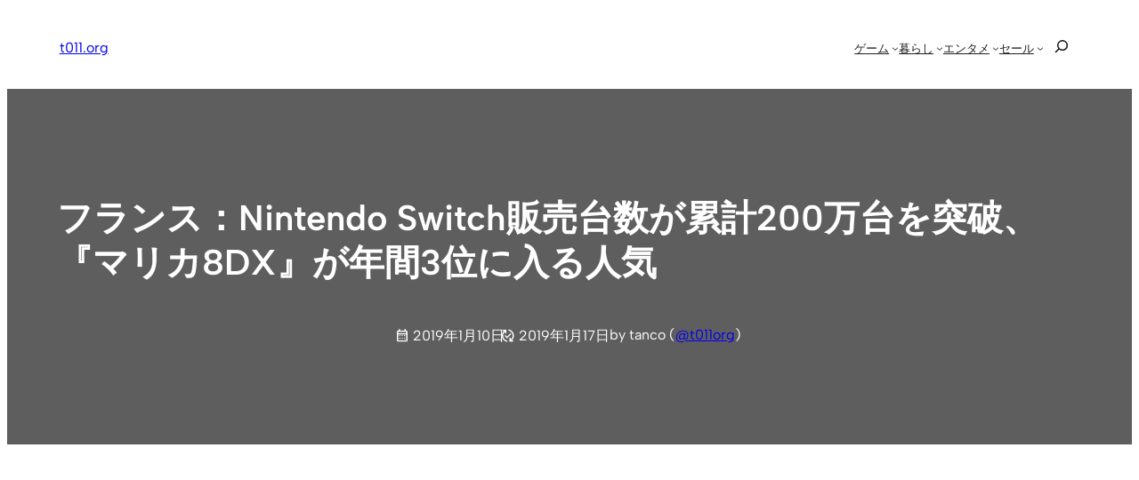

--- FILE ---
content_type: text/html; charset=utf-8
request_url: https://www.google.com/recaptcha/api2/aframe
body_size: 265
content:
<!DOCTYPE HTML><html><head><meta http-equiv="content-type" content="text/html; charset=UTF-8"></head><body><script nonce="gnbaCo_Mypzlvq1UvKryIg">/** Anti-fraud and anti-abuse applications only. See google.com/recaptcha */ try{var clients={'sodar':'https://pagead2.googlesyndication.com/pagead/sodar?'};window.addEventListener("message",function(a){try{if(a.source===window.parent){var b=JSON.parse(a.data);var c=clients[b['id']];if(c){var d=document.createElement('img');d.src=c+b['params']+'&rc='+(localStorage.getItem("rc::a")?sessionStorage.getItem("rc::b"):"");window.document.body.appendChild(d);sessionStorage.setItem("rc::e",parseInt(sessionStorage.getItem("rc::e")||0)+1);localStorage.setItem("rc::h",'1768593899158');}}}catch(b){}});window.parent.postMessage("_grecaptcha_ready", "*");}catch(b){}</script></body></html>